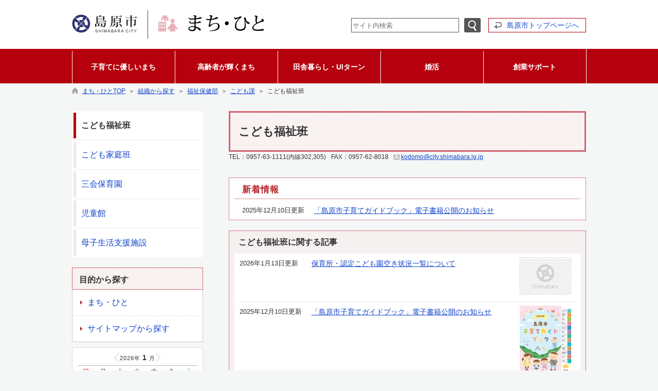

--- FILE ---
content_type: text/html; charset=utf-8
request_url: https://www.city.shimabara.lg.jp/machi/hpkiji/pub/List.aspx?c_id=3&class_set_id=2&class_id=53
body_size: 77843
content:

<!DOCTYPE html>
<html lang="ja">
<head id="ctl00_Head1"><meta charset="UTF-8" /><meta name="format-detection" content="telephone=no" /><meta http-equiv="X-UA-Compatible" content="IE=edge" /><title>
	こども福祉班 / まち・ひとTOP / 島原市
</title><script type='text/javascript'>var glapiky='AIzaSyCsH4LvGj6rtrToETDZ5Kd20gQie64lA_A';</script>
<script type="text/javascript" language="JavaScript">
<!--
    function enterCancel(event)
    {
        if (event.keyCode == 13)
        {
            var elem;
            if(event.srcElement)
            {
                elem = event.srcElement;
            }
            else
            {
                elem = event.target;
            }
            if(elem.type!='submit' && elem.type!='textarea' && elem.tagName!='A' && elem.tagName!='a') /* 2011/04/04 a tag OK */
            {
                if (event.preventDefault) 
                {
                    event.preventDefault();
                } 
                else 
                {
                    event.returnValue = false;
                }
            }
        }
    }
    function change_size(size) {
        var theForm = document.forms[0];
        theForm.fontSize.value = size;
        theForm.submit();
    }
    
    /* Same Func is available in AjaxCalForIE6*/
    function ajaxCalOnClientShown(){
        /*IE6 does not have "maxHeight"*/
        if (typeof document.documentElement.style.maxHeight == "undefined") {
            try{
                $$("select").each(function(_itm){
                    _itm.style.visibility="hidden";
                });
            }catch(err){
            }
        }
    }    
    /* Same Func is available in AjaxCalForIE6*/
    function ajaxCalOnClientHidden(){
        /*IE6 does not have "maxHeight"*/
        if (typeof document.documentElement.style.maxHeight == "undefined") {
            try{
                $$("select").each(function(_itm){
                    _itm.style.visibility="visible";
                });
            }catch(err){
            }
        }
    }
    
    var pankuzu_flg = false;
    function pankuzu_openclose(pankuzu_cnt)
    {
        var pankuzu_close = document.getElementById("pankuzu-close");
        var pankuzu_more = document.getElementById("openclose_msg");
        if(!pankuzu_flg)
        {
            pankuzu_close.style.display="block";
            pankuzu_more.innerHTML = "閉じる";
            pankuzu_flg = true;       
        }
        else
        {
            pankuzu_close.style.display="none";
            pankuzu_more.innerHTML = "もっと見る（全"+pankuzu_cnt+"件）";
            pankuzu_flg = false;
        }
    }
    function footerPankuzu_openclose(pankuzu_cnt)
    {
        var pankuzu_close = document.getElementById("footerPankuzu-close");
        var pankuzu_more = document.getElementById("footerOpenclose_msg");
        if(!pankuzu_flg)
        {
            pankuzu_close.style.display="block";
            pankuzu_more.innerHTML = "閉じる";
            pankuzu_flg = true;       
        }
        else
        {
            pankuzu_close.style.display="none";
            pankuzu_more.innerHTML = "もっと見る（全"+pankuzu_cnt+"件）";
            pankuzu_flg = false;
        }
    }
    
    function clickButton(id, event){
        if (event.keyCode == 13)
        {
            document.getElementById(id).click();

            if (event.preventDefault) 
            {
                event.preventDefault();
            } 
            else 
            {
                event.returnValue = false;
            }
        }
    }
    
    function checkValue(obj){
        var keyword = document.getElementById(obj).value;
        keyword = keyword.replace(/^[\s　]+|[\s　]$/g, "");
        if (keyword.length==0){
            alert('検索キーワードを入力してください。');
            return false;
        }
    }
//-->
</script>
<link href="https://www.city.shimabara.lg.jp/machi/common/css/Default.css" rel="stylesheet" type="text/css" /><link href="https://www.city.shimabara.lg.jp/machi/common/css/stylesheet.css" rel="stylesheet" type="text/css" /><link href="https://www.city.shimabara.lg.jp/machi/hpkiji/designcss/design01.css" rel="stylesheet" type="text/css" /><link href="https://www.city.shimabara.lg.jp/machi/common/css/fontSizeN.css" rel="stylesheet" type="text/css" /><link rel="stylesheet" type="text/css" href="https://www.city.shimabara.lg.jp/machi/common/css/uiW_machi.css" /><link href="https://www.city.shimabara.lg.jp/machi/favicon.ico" rel="icon" type="image/vnd.microsoft.icon" /><link href="https://www.city.shimabara.lg.jp/machi/favicon.ico" rel="shortcut icon" type="image/vnd.microsoft.icon" /><link href="https://www.city.shimabara.lg.jp/machi/common/css/machi_body.css" rel="stylesheet" type="text/css" /><script id="ctl00_jquery_min_js" type="text/javascript" src="https://www.city.shimabara.lg.jp/machi/common/js/jquery.min.js"></script><meta property="og:type" content="article" /><meta id="ctl00_MetaOGPTitle" property="og:title" content="こども福祉班" /><meta property="og:image" content="https://www.city.shimabara.lg.jp/machi/common/images/ogp/og_image_02.gif" /><meta property="og:url" content="https://www.city.shimabara.lg.jp/hpkiji/pub/list.aspx?c_id=3" /><meta property="og:description" content="こども福祉班 / まち・ひとTOP / 島原市" /><meta property="og:site_name" content="島原市" /><meta property="og:locality" content="Shimabara-shi" /><meta property="og:region" content="Nagasaki" /><meta property="og:country-name" content="Japan" /></head>
<body class="haikei_16">
<form name="aspnetForm" method="post" action="./List.aspx?c_id=3&amp;class_set_id=2&amp;class_id=53" id="aspnetForm" enctype="multipart/form-data" onkeydown="enterCancel(event||window.event);">
<div>
<input type="hidden" name="__VIEWSTATE" id="__VIEWSTATE" value="/[base64]/Y19pZD0xNiZzZXRfcGljPTEmdXBkZmxfdG9waGQ9MSZnemtibj0wHg1BbHRlcm5hdGVUZXh0BQ/[base64]/[base64]/Y19pZD0zJmNsYXNzX3NldF9pZD0xMCZjbGFzc19pZD00NjEAABjpq5jpvaLogIXjgYzovJ3jgY/jgb7jgaFkAgMPZBYCZg8VBgADNDYyX2h0dHBzOi8vd3d3LmNpdHkuc2hpbWFiYXJhLmxnLmpwL21hY2hpL2hwa2lqaS9wdWIvTGlzdC5hc3B4P2NfaWQ9MyZjbGFzc19zZXRfaWQ9MTAmY2xhc3NfaWQ9NDYyAAAd55Sw6IiO5pqu44KJ44GX44O7VUnjgr/[base64]/5biC5YaF5L+d6IKy5omA77yI5bm856ia5ZyS44O75L+d6IKy5omA44O76KqN5a6a44GT44Gp44KC5ZyS77yJAGQCAQ8WAh8IZmQCAg9kFgRmDxUGAABfaHR0cHM6Ly93d3cuY2l0eS5zaGltYWJhcmEubGcuanAvbWFjaGkvaHBraWppL3B1Yi9MaXN0LmFzcHg/Y19pZD0zJmNsYXNzX3NldF9pZD0xMCZjbGFzc19pZD01NDQACeS/neiCsuaWmQBkAgEPFgIfCGZkAgMPZBYEZg8VBgAAX2h0dHBzOi8vd3d3LmNpdHkuc2hpbWFiYXJhLmxnLmpwL21hY2hpL2hwa2lqaS9wdWIvTGlzdC5hc3B4P2NfaWQ9MyZjbGFzc19zZXRfaWQ9MTAmY2xhc3NfaWQ9NTQ1AA/lrZDogrLjgabmlK/[base64]/[base64]/44O8AGQCAQ8WAh8IZmQCAg9kFgRmDxUGAABfaHR0cHM6Ly93d3cuY2l0eS5zaGltYWJhcmEubGcuanAvbWFjaGkvaHBraWppL3B1Yi9MaXN0LmFzcHg/[base64]/[base64]/Y19pZD0zJmNsYXNzX3NldF9pZD0xMCZjbGFzc19pZD01NTIAEuS7i+itt+mWouS/guaDheWgsQBkAgEPFgIfCGZkAgYPZBYEZg8VBgAAX2h0dHBzOi8vd3d3LmNpdHkuc2hpbWFiYXJhLmxnLmpwL21hY2hpL2hwa2lqaS9wdWIvTGlzdC5hc3B4P2NfaWQ9MyZjbGFzc19zZXRfaWQ9MTAmY2xhc3NfaWQ9NTUzAC3npo/npYnjgrvjg7Pjgr/[base64]/[base64]/[base64]/[base64]/[base64]/lsLHmpa3ogIXmlK/[base64]/[base64]/[base64]/npYnkv53lgaXpg6g8L2E+Jm5ic3A7Jm5ic3A777yeJm5ic3A7Jm5ic3A7PGEgaHJlZj0iaHR0cHM6Ly93d3cuY2l0eS5zaGltYWJhcmEubGcuanAvbWFjaGkvaHBraWppL3B1Yi9saXN0LmFzcHg/Y19pZD0zJmFtcDtjbGFzc19zZXRfaWQ9MiZhbXA7Y2xhc3NfaWQ9NTIiIGNsYXNzPSdzaXplQScgPuOBk+OBqeOCguiqsjwvYT4mbmJzcDsmbmJzcDvvvJ4mbmJzcDsmbmJzcDvjgZPjganjgoLnpo/[base64]/Y19pZD0zJmlkPTQ4ODkmc2V0X3BpYz0xJnNldF9maWxlX2ZpZWxkPTAmdXBkZmxXaWQ9MTAwJnVwZGZsSGVpPTIwMCIgYm9yZGVyPSIwIiBhbHQ9IuS/[base64]/neiCsuaJgOODu+iqjeWumuOBk+OBqeOCguWckuS4gOimp+ihqOOBqOS/[base64]/[base64]/[base64]/[base64]/44Gu44GU5qGI5YaFIiB0aXRsZT0i5L+d6IKy5omA562J5YWl5omA55Sz44GX6L6844G/44Gu44GU5qGI5YaFIiAvPjwvcD4NCjxhIGhyZWY9Imh0dHBzOi8vd3d3LmNpdHkuc2hpbWFiYXJhLmxnLmpwL21hY2hpL3BhZ2UyODE1Lmh0bWwiPuS/[base64]/jga7lrZDogrLjgabjgpLlv5zmj7TjgZfjgb7jgZnvvIHvvZ7ls7bljp/luILjg5XjgqHjg5/jg6rjg7zjgrXjg53jg7zjg4jjgrvjg7Pjgr/jg7zkuovmpa3jgpLliKnnlKjjgZfjgabjgb/[base64]/[base64]/[base64]/[base64]/mj7ToqKrllY/[base64]/npYnnj61kAgMPFgIfCAIBFgICAQ9kFgJmDxUBnwI8YSBocmVmPSJodHRwczovL3d3dy5jaXR5LnNoaW1hYmFyYS5sZy5qcC9tYWNoaS9mYXEyL3B1Yi9kZWZhdWx0LmFzcHg/[base64]/[base64]/Y19pZD0zJmNsYXNzX3NldF9pZD0yJmNsYXNzX2lkPTU5Ij7mr43lrZDnlJ/mtLvmlK/[base64]/[base64]" />
</div>

<div>

	<input type="hidden" name="__VIEWSTATEGENERATOR" id="__VIEWSTATEGENERATOR" value="127D0B08" />
	<input type="hidden" name="__EVENTVALIDATION" id="__EVENTVALIDATION" value="/wEdAAUIvkC6Rwv/xbIWsZ4c2kZ4g56KqOytoLCl6LRjcZaJZo5RwWZR47SYA5rPyWsjTz0GkCA5m0ohfOUU+WiJl+cMpMQC5bGRchMg2Ebz6nIxRI21sbelh+TZDKvuEbPafVk0sSd/" />
</div>






<div id="headerAreaDef_16">
<input type="submit" name="ctl00$Dmy" value="" onclick="return false;" id="ctl00_Dmy" style="height:0px;width:0px;position:absolute;top:-100px;" />
<span id="top"></span>
<map id="header_img" name="header_img"><area shape="rect" alt="まち・ひと" coords="148,0,374,55" href="https://www.city.shimabara.lg.jp/machi/default.aspx" /><area shape="rect" alt="島原市" coords="0,0,147,55" href="https://www.city.shimabara.lg.jp/default.aspx" target="_blank" /></map><div id="header_16"><img id="ctl00_ImgHeader" usemap="#header_img" src="https://www.city.shimabara.lg.jp/machi/common/UploadFileOutput.ashx?c_id=16&amp;set_pic=1&amp;updfl_tophd=1&amp;gzkbn=0" alt="まち・ひと" style="border-width:0px;" />
<div id="mainHeaderTop">
    <div id="Navigation"><ul><li><a href="#maincont">本文へジャンプ</a></li></ul></div>
    <div id="mainSearch">
        
        <div id="serchArea"><img src="https://www.city.shimabara.lg.jp/machi/common/images/ttl_kensaku.gif" alt="サイト内検索" title="サイト内検索" /></div>
            <input name="ctl00$TxtSearch" type="text" id="ctl00_TxtSearch" class="searchBox" onkeydown="clickButton(&#39;ctl00_BtnSearch&#39;, event||window.event);" title="サイト内検索　検索する語句を入力してください。" placeholder="サイト内検索" /><input type="image" name="ctl00$BtnSearch" id="ctl00_BtnSearch" class="btnSearch" src="https://www.city.shimabara.lg.jp/machi/common/images/btn_search.png" alt="検索" onclick="return checkValue(&#39;ctl00_TxtSearch&#39;);" style="border-width:0px;" />
            <div class="clear"></div>
        
    </div>
    <div id="homeLink">
        <a href="https://www.city.shimabara.lg.jp/Default.aspx" target="_blank">島原市トップページへ</a>
    </div>
    <div class="clear"></div>
</div>
</div>

<!--//文字サイズ切替え -->


<!-- グローバルナビゲーション -->


<script type="text/javascript">
    jQuery.noConflict();
    jQuery(function () {

        var setPopNaviArea,setHideNaviArea;

        jQuery("li.navi_tab,div.g_navi").on({
            'mouseenter': function () {

                var id = jQuery(this).attr("id");

                if (jQuery(this).hasClass("navi_tab")) {
                    id = id.replace("navi_tab_", "");
                } else if (jQuery(this).hasClass("g_navi")) {
                    id = id.replace("g_navi_", "");
                }

                clearTimeout(setHideNaviArea);

                setPopNaviArea = setTimeout(function () {
                    jQuery("li.navi_tab").each(function () {
                        (jQuery(this).attr("id") == "navi_tab_" + id) ? jQuery(this).addClass("selected") : jQuery(this).removeClass("selected");
                    });
                    jQuery("div.g_navi").each(function () {
                        (jQuery(this).attr("id") == "g_navi_" + id) ? jQuery(this).show() : jQuery(this).hide();
                    });
                }, 400);
            },
            'mouseleave': function () {

                clearTimeout(setPopNaviArea);

                setHideNaviArea = setTimeout(function () {
                    jQuery("li.navi_tab").removeClass("selected");
                    jQuery("div.g_navi").hide();
                }, 50);
            }
        });
    });
</script>

<style type="text/css">
div#naviArea ul#navi_list li.navi_tab
{
    width:200px;
}
</style>

    <div id="naviContainer">
        <div id="naviArea">
    <ul id="navi_list"><li class="navi_tab " id="navi_tab_460">
                <div>
                    <a href="https://www.city.shimabara.lg.jp/machi/hpkiji/pub/List.aspx?c_id=3&class_set_id=10&class_id=460" >
                        
                        <p>子育てに優しいまち</p>
                    </a>
                </div>
             </li
        ><li class="navi_tab " id="navi_tab_461">
                <div>
                    <a href="https://www.city.shimabara.lg.jp/machi/hpkiji/pub/List.aspx?c_id=3&class_set_id=10&class_id=461" >
                        
                        <p>高齢者が輝くまち</p>
                    </a>
                </div>
             </li
        ><li class="navi_tab " id="navi_tab_462">
                <div>
                    <a href="https://www.city.shimabara.lg.jp/machi/hpkiji/pub/List.aspx?c_id=3&class_set_id=10&class_id=462" >
                        
                        <p>田舎暮らし・UIターン</p>
                    </a>
                </div>
             </li
        ><li class="navi_tab " id="navi_tab_463">
                <div>
                    <a href="https://www.city.shimabara.lg.jp/machi/hpkiji/pub/List.aspx?c_id=3&class_set_id=10&class_id=463" >
                        
                        <p>婚活</p>
                    </a>
                </div>
             </li
        ><li class="navi_tab " id="navi_tab_464">
                <div>
                    <a href="https://www.city.shimabara.lg.jp/machi/hpkiji/pub/List.aspx?c_id=3&class_set_id=10&class_id=464" >
                        
                        <p>創業サポート</p>
                    </a>
                </div>
             </li
        ></ul>
        </div>
    
        <div id="popNaviArea">
        
            <div class="g_navi " id="g_navi_460" style="display:none;">
            <div class="navi_child ">
                        <p class="navi_child_name ">
                            
                            <a href="https://www.city.shimabara.lg.jp/machi/hpkiji/pub/List.aspx?c_id=3&class_set_id=10&class_id=543" >市内保育所（幼稚園・保育所・認定こども園）</a>
                        </p>
                        <ul></ul>
                    </div
                ><div class="navi_child ">
                        <p class="navi_child_name ">
                            
                            <a href="https://www.city.shimabara.lg.jp/machi/hpkiji/pub/List.aspx?c_id=3&class_set_id=10&class_id=544" >保育料</a>
                        </p>
                        <ul></ul>
                    </div
                ><div class="navi_child ">
                        <p class="navi_child_name ">
                            
                            <a href="https://www.city.shimabara.lg.jp/machi/hpkiji/pub/List.aspx?c_id=3&class_set_id=10&class_id=545" >子育て支援</a>
                        </p>
                        <ul></ul>
                    </div
                ><div class="navi_child ">
                        <p class="navi_child_name ">
                            
                            <a href="https://www.city.shimabara.lg.jp/machi/hpkiji/pub/List.aspx?c_id=3&class_set_id=10&class_id=546" >育児相談窓口</a>
                        </p>
                        <ul></ul>
                    </div
                ><div class="navi_child ">
                        <p class="navi_child_name ">
                            
                            <a href="https://www.city.shimabara.lg.jp/machi/hpkiji/pub/List.aspx?c_id=3&class_set_id=10&class_id=547" >妊娠・出産支援</a>
                        </p>
                        <ul></ul>
                    </div
                ><div class="navi_child ">
                        <p class="navi_child_name ">
                            
                            <a href="https://www.city.shimabara.lg.jp/machi/hpkiji/pub/List.aspx?c_id=3&class_set_id=10&class_id=582" >注目情報</a>
                        </p>
                        <ul></ul>
                    </div
                >
            </div>
        
            <div class="g_navi " id="g_navi_461" style="display:none;">
            <div class="navi_child ">
                        <p class="navi_child_name ">
                            
                            <a href="https://www.city.shimabara.lg.jp/machi/hpkiji/pub/List.aspx?c_id=3&class_set_id=10&class_id=548" >シルバー人材センター</a>
                        </p>
                        <ul></ul>
                    </div
                ><div class="navi_child ">
                        <p class="navi_child_name ">
                            
                            <a href="https://www.city.shimabara.lg.jp/machi/hpkiji/pub/List.aspx?c_id=3&class_set_id=10&class_id=549" >趣味・サークル</a>
                        </p>
                        <ul></ul>
                    </div
                ><div class="navi_child ">
                        <p class="navi_child_name ">
                            
                            <a href="https://www.city.shimabara.lg.jp/machi/hpkiji/pub/List.aspx?c_id=3&class_set_id=10&class_id=550" >各種支援サービス</a>
                        </p>
                        <ul></ul>
                    </div
                ><div class="navi_child ">
                        <p class="navi_child_name ">
                            
                            <a href="https://www.city.shimabara.lg.jp/machi/hpkiji/pub/List.aspx?c_id=3&class_set_id=10&class_id=551" >高齢者への助成</a>
                        </p>
                        <ul></ul>
                    </div
                ><div class="navi_child ">
                        <p class="navi_child_name ">
                            
                            <a href="https://www.city.shimabara.lg.jp/machi/hpkiji/pub/List.aspx?c_id=3&class_set_id=10&class_id=552" >介護関係情報</a>
                        </p>
                        <ul></ul>
                    </div
                ><div class="navi_child ">
                        <p class="navi_child_name ">
                            
                            <a href="https://www.city.shimabara.lg.jp/machi/hpkiji/pub/List.aspx?c_id=3&class_set_id=10&class_id=553" >福祉センター・老人ホームの利用</a>
                        </p>
                        <ul></ul>
                    </div
                ><div class="navi_child ">
                        <p class="navi_child_name ">
                            
                            <a href="https://www.city.shimabara.lg.jp/machi/hpkiji/pub/List.aspx?c_id=3&class_set_id=10&class_id=583" >注目情報</a>
                        </p>
                        <ul></ul>
                    </div
                >
            </div>
        
            <div class="g_navi " id="g_navi_462" style="display:none;">
            <div class="navi_child ">
                        <p class="navi_child_name ">
                            
                            <a href="https://www.city.shimabara.lg.jp/machi/hpkiji/pub/List.aspx?c_id=3&class_set_id=10&class_id=554" >しまばら暮らし紹介</a>
                        </p>
                        <ul></ul>
                    </div
                ><div class="navi_child ">
                        <p class="navi_child_name ">
                            
                            <a href="https://www.city.shimabara.lg.jp/machi/hpkiji/pub/List.aspx?c_id=3&class_set_id=10&class_id=555" >体験イベント情報</a>
                        </p>
                        <ul></ul>
                    </div
                ><div class="navi_child ">
                        <p class="navi_child_name ">
                            
                            <a href="https://www.city.shimabara.lg.jp/machi/hpkiji/pub/List.aspx?c_id=3&class_set_id=10&class_id=556" >住宅情報</a>
                        </p>
                        <ul></ul>
                    </div
                ><div class="navi_child ">
                        <p class="navi_child_name ">
                            
                            <a href="https://www.city.shimabara.lg.jp/machi/hpkiji/pub/List.aspx?c_id=3&class_set_id=10&class_id=557" >仕事情報</a>
                        </p>
                        <ul></ul>
                    </div
                ><div class="navi_child ">
                        <p class="navi_child_name ">
                            
                            <a href="https://www.city.shimabara.lg.jp/machi/hpkiji/pub/List.aspx?c_id=3&class_set_id=10&class_id=558" >UIターン支援</a>
                        </p>
                        <ul></ul>
                    </div
                ><div class="navi_child ">
                        <p class="navi_child_name ">
                            
                            <a href="https://www.city.shimabara.lg.jp/machi/hpkiji/pub/List.aspx?c_id=3&class_set_id=10&class_id=584" >注目情報</a>
                        </p>
                        <ul></ul>
                    </div
                >
            </div>
        
            <div class="g_navi " id="g_navi_463" style="display:none;">
            <div class="navi_child ">
                        <p class="navi_child_name ">
                            
                            <a href="https://www.city.shimabara.lg.jp/machi/hpkiji/pub/List.aspx?c_id=3&class_set_id=10&class_id=559" >相談窓口</a>
                        </p>
                        <ul></ul>
                    </div
                ><div class="navi_child ">
                        <p class="navi_child_name ">
                            
                            <a href="https://www.city.shimabara.lg.jp/machi/hpkiji/pub/List.aspx?c_id=3&class_set_id=10&class_id=560" >ハッピーカフェ</a>
                        </p>
                        <ul></ul>
                    </div
                ><div class="navi_child ">
                        <p class="navi_child_name ">
                            
                            <a href="https://www.city.shimabara.lg.jp/machi/hpkiji/pub/List.aspx?c_id=3&class_set_id=10&class_id=561" >しまばらお世話隊</a>
                        </p>
                        <ul></ul>
                    </div
                ><div class="navi_child ">
                        <p class="navi_child_name ">
                            
                            <a href="https://www.city.shimabara.lg.jp/machi/hpkiji/pub/List.aspx?c_id=3&class_set_id=10&class_id=562" >セミナー・イベント情報</a>
                        </p>
                        <ul></ul>
                    </div
                ><div class="navi_child ">
                        <p class="navi_child_name ">
                            
                            <a href="https://www.city.shimabara.lg.jp/machi/hpkiji/pub/List.aspx?c_id=3&class_set_id=10&class_id=585" >注目情報</a>
                        </p>
                        <ul></ul>
                    </div
                >
            </div>
        
            <div class="g_navi " id="g_navi_464" style="display:none;">
            <div class="navi_child ">
                        <p class="navi_child_name ">
                            
                            <a href="https://www.city.shimabara.lg.jp/machi/hpkiji/pub/List.aspx?c_id=3&class_set_id=10&class_id=563" >就業者支援</a>
                        </p>
                        <ul></ul>
                    </div
                ><div class="navi_child ">
                        <p class="navi_child_name ">
                            
                            <a href="https://www.city.shimabara.lg.jp/machi/hpkiji/pub/List.aspx?c_id=3&class_set_id=10&class_id=564" >創業者支援</a>
                        </p>
                        <ul></ul>
                    </div
                ><div class="navi_child ">
                        <p class="navi_child_name ">
                            
                            <a href="https://www.city.shimabara.lg.jp/machi/hpkiji/pub/List.aspx?c_id=3&class_set_id=10&class_id=565" >事業所支援</a>
                        </p>
                        <ul></ul>
                    </div
                ><div class="navi_child ">
                        <p class="navi_child_name ">
                            
                            <a href="https://www.city.shimabara.lg.jp/machi/hpkiji/pub/List.aspx?c_id=3&class_set_id=10&class_id=586" >注目情報</a>
                        </p>
                        <ul></ul>
                    </div
                >
            </div>
        
        </div>
        
    </div>

<input type="hidden" name="ctl00$GlobalNavigation$HidErrMsg" id="ctl00_GlobalNavigation_HidErrMsg" />


<!-- グローバルナビゲーション(スマホ用) -->


</div>

<div id="pankuzu_16"><div class="pankuzu-inner_16"><a href="https://www.city.shimabara.lg.jp/machi/" class='sizeA' >まち・ひとTOP</a>&nbsp;&nbsp;＞&nbsp;&nbsp;<a href="https://www.city.shimabara.lg.jp/machi/hpkiji/pub/default.aspx?c_id=3&amp;class_set_id=2" class='sizeA' >組織から探す</a>&nbsp;&nbsp;＞&nbsp;&nbsp;<a href="https://www.city.shimabara.lg.jp/machi/hpkiji/pub/list.aspx?c_id=3&amp;class_set_id=2&amp;class_id=45" class='sizeA' >福祉保健部</a>&nbsp;&nbsp;＞&nbsp;&nbsp;<a href="https://www.city.shimabara.lg.jp/machi/hpkiji/pub/list.aspx?c_id=3&amp;class_set_id=2&amp;class_id=52" class='sizeA' >こども課</a>&nbsp;&nbsp;＞&nbsp;&nbsp;こども福祉班</div></div>

<div id="container_16">







<span id="maincont"></span>
<div id="cont_body">

    <div class="preview_label"></div>
    

<script src="https://www.city.shimabara.lg.jp/machi/common/js/jquery.autopager-1.0.0.js" type="text/javascript"></script>



<div style="text-align:center;"></div>

<div class="RightArea">

<h1 class="classTitle">
    こども福祉班

    
</h1>

<div class="class_toi"><span class="tel">TEL：0957-63-1111(内線302,305)</span><span class="fax">FAX：0957-62-8018</span><span class="mail"><img src="https://www.city.shimabara.lg.jp/machi/common/images/icon_mail.gif" alt="メール" title="メール" align="absmiddle" />&nbsp;<a href="mailto:kodomo@city.shimabara.lg.jp">kodomo@city.shimabara.lg.jp</a><br /></span><div class="clear"></div></div>





<div class="clear"></div>





<div class="newArea">

    <div id="newAreaWaku">
        <div class="newInfo">新着情報</div>
        <div class="kensu" style="display:none;">全1件</div>
        <ul class="newlist">
            <li class="loadbox2">
    <p class="upddate">2025年12月10日更新</p>
    <span class="title"><a href="https://www.city.shimabara.lg.jp/machi/page19390.html">「島原市子育てガイドブック」電子書籍公開のお知らせ</a></span>
    <div class="clear"></div>
</li>

        </ul>
        <div class="more" id="nextload2" style=" display:none;">
            <a href=""  rel="next2">
                <img src="https://www.city.shimabara.lg.jp/machi/hpkiji/images/btn_more.jpg" title="もっと見る" alt="もっと見る" /></a>
        </div>
        <div id="loadmoreajaxloader2" style="display: none;">
            <center>
                <img src="https://www.city.shimabara.lg.jp/machi/common/images/loading.gif" alt="ロード中" />
            </center>
        </div>
    </div>


</div>
 





    <div class="kijiArea kanrenKijiArea">
        <div class="kijiInfo">こども福祉班に関する記事</div>
                
        <div class="kensu" style="display:none;">全20件</div>
        <div class="kijilist">
            <div class="loadbox">
    <div class="mainblock">
        <span class="upddate">2026年1月13日更新</span><div class="title">
        <p class="img"><img src="https://www.city.shimabara.lg.jp/machi/common/UploadFileOutput.ashx?c_id=3&id=4889&set_pic=1&set_file_field=0&updflWid=100&updflHei=200" border="0" alt="保育所・認定こども園空き状況（5月1日現在）" title="保育所・認定こども園空き状況（5月1日現在）" /></p>
<a href="https://www.city.shimabara.lg.jp/machi/page4889.html">保育所・認定こども園空き状況一覧について</a>
        <div class="gaiyou"></div>
        </div><div class="clear"></div>
    </div>
    <div class="clear"></div>
</div>
<div class="loadbox">
    <div class="mainblock">
        <span class="upddate">2025年12月10日更新</span><div class="title">
        <p class="img"><img src="https://www.city.shimabara.lg.jp/machi/common/UploadFileOutput.ashx?c_id=3&id=19390&set_pic=1&set_file_field=0&updflWid=100&updflHei=200" border="0" alt="島原市子育てガイドブック" title="島原市子育てガイドブック" /></p>
<a href="https://www.city.shimabara.lg.jp/machi/page19390.html">「島原市子育てガイドブック」電子書籍公開のお知らせ</a>
        <div class="gaiyou"></div>
        </div><div class="clear"></div>
    </div>
    <div class="clear"></div>
</div>
<div class="loadbox">
    <div class="mainblock">
        <span class="upddate">2025年8月7日更新</span><div class="title">
<a href="https://www.city.shimabara.lg.jp/machi/page1273.html">島原市内の保育所・認定こども園一覧表と保育サービスの利用について</a>
        <div class="gaiyou"></div>
        </div><div class="clear"></div>
    </div>
    <div class="clear"></div>
</div>
<div class="loadbox">
    <div class="mainblock">
        <span class="upddate">2025年7月4日更新</span><div class="title">
<a href="https://www.city.shimabara.lg.jp/machi/page5662.html">休日保育の利用について</a>
        <div class="gaiyou"></div>
        </div><div class="clear"></div>
    </div>
    <div class="clear"></div>
</div>
<div class="loadbox">
    <div class="mainblock">
        <span class="upddate">2025年4月23日更新</span><div class="title">
        <p class="img"><img src="https://www.city.shimabara.lg.jp/machi/common/UploadFileOutput.ashx?c_id=3&id=17473&set_pic=1&set_file_field=0&updflWid=100&updflHei=200" border="0" alt="病児保育オリーブ" title="病児保育オリーブ" /></p>
<a href="https://www.city.shimabara.lg.jp/machi/page17473.html">子どもが病気になったとき仕事が休めない！そんなときは、病児保育が利用できます！</a>
        <div class="gaiyou"></div>
        </div><div class="clear"></div>
    </div>
    <div class="clear"></div>
</div>
<div class="loadbox">
    <div class="mainblock">
        <span class="upddate">2025年4月1日更新</span><div class="title">
        <p class="img"><img src="https://www.city.shimabara.lg.jp/machi/common/UploadFileOutput.ashx?c_id=3&id=20291&set_pic=1&set_file_field=0&updflWid=100&updflHei=200" border="0" alt="島原市こども計画　" title="島原市こども計画　" /></p>
<a href="https://www.city.shimabara.lg.jp/machi/page20291.html">島原市こども計画　令和7～11年度</a>
        <div class="gaiyou"></div>
        </div><div class="clear"></div>
    </div>
    <div class="clear"></div>
</div>
<div class="loadbox">
    <div class="mainblock">
        <span class="upddate">2025年2月6日更新</span><div class="title">
        <p class="img"><img src="https://www.city.shimabara.lg.jp/machi/common/UploadFileOutput.ashx?c_id=3&id=2815&set_pic=1&set_file_field=0&updflWid=100&updflHei=200" border="0" alt="保育所等入所申し込みのご案内" title="保育所等入所申し込みのご案内" /></p>
<a href="https://www.city.shimabara.lg.jp/machi/page2815.html">保育所等入所申し込みのご案内</a>
        <div class="gaiyou"></div>
        </div><div class="clear"></div>
    </div>
    <div class="clear"></div>
</div>
<div class="loadbox">
    <div class="mainblock">
        <span class="upddate">2024年7月2日更新</span><div class="title">
<a href="https://www.city.shimabara.lg.jp/machi/page4986.html">～あなたの子育てを応援します！～島原市ファミリーサポートセンター事業を利用してみませんか！</a>
        <div class="gaiyou"></div>
        </div><div class="clear"></div>
    </div>
    <div class="clear"></div>
</div>
<div class="loadbox">
    <div class="mainblock">
        <span class="upddate">2024年6月18日更新</span><div class="title">
<a href="https://www.city.shimabara.lg.jp/machi/page4780.html">特定教育・保育施設の指導監査（確認監査）について</a>
        <div class="gaiyou"></div>
        </div><div class="clear"></div>
    </div>
    <div class="clear"></div>
</div>
<div class="loadbox">
    <div class="mainblock">
        <span class="upddate">2024年4月1日更新</span><div class="title">
<a href="https://www.city.shimabara.lg.jp/machi/page3366.html">令和7年度の保育料について</a>
        <div class="gaiyou"></div>
        </div><div class="clear"></div>
    </div>
    <div class="clear"></div>
</div>
<div class="loadbox">
    <div class="mainblock">
        <span class="upddate">2024年4月1日更新</span><div class="title">
<a href="https://www.city.shimabara.lg.jp/machi/page6213.html">島原市では独自に副食費を助成しています！</a>
        <div class="gaiyou"></div>
        </div><div class="clear"></div>
    </div>
    <div class="clear"></div>
</div>
<div class="loadbox">
    <div class="mainblock">
        <span class="upddate">2023年7月31日更新</span><div class="title">
        <p class="img"><img src="https://www.city.shimabara.lg.jp/machi/common/UploadFileOutput.ashx?c_id=3&id=19142&set_pic=1&set_file_field=0&updflWid=100&updflHei=200" border="0" alt="島原市子育てガイドブック" title="島原市子育てガイドブック" /></p>
<a href="https://www.city.shimabara.lg.jp/machi/page19142.html">「島原市子育てガイドブック」を官民協働で発行します</a>
        <div class="gaiyou"></div>
        </div><div class="clear"></div>
    </div>
    <div class="clear"></div>
</div>
<div class="loadbox">
    <div class="mainblock">
        <span class="upddate">2023年5月23日更新</span><div class="title">
<a href="https://www.city.shimabara.lg.jp/machi/page18969.html">保育所等の広域入所について（自治体の所管を越えた申請・入所）</a>
        <div class="gaiyou"></div>
        </div><div class="clear"></div>
    </div>
    <div class="clear"></div>
</div>
<div class="loadbox">
    <div class="mainblock">
        <span class="upddate">2023年4月1日更新</span><div class="title">
<a href="https://www.city.shimabara.lg.jp/machi/page2817.html">保育所等入所の利用マニュアル</a>
        <div class="gaiyou"></div>
        </div><div class="clear"></div>
    </div>
    <div class="clear"></div>
</div>
<div class="loadbox">
    <div class="mainblock">
        <span class="upddate">2020年10月1日更新</span><div class="title">
<a href="https://www.city.shimabara.lg.jp/machi/page6184.html">認可外保育施設や一時預かりなどの無償化について</a>
        <div class="gaiyou"></div>
        </div><div class="clear"></div>
    </div>
    <div class="clear"></div>
</div>
<div class="loadbox">
    <div class="mainblock">
        <span class="upddate">2018年11月15日更新</span><div class="title">
        <p class="img"><img src="https://www.city.shimabara.lg.jp/machi/common/UploadFileOutput.ashx?c_id=3&id=4987&set_pic=1&set_file_field=0&updflWid=100&updflHei=200" border="0" alt="ファミサポ島原" title="ファミサポ島原" /></p>
<a href="https://www.city.shimabara.lg.jp/machi/page4987.html">島原市ファミリーサポートセンター事業の会員に登録しませんか！</a>
        <div class="gaiyou"></div>
        </div><div class="clear"></div>
    </div>
    <div class="clear"></div>
</div>
<div class="loadbox">
    <div class="mainblock">
        <span class="upddate">2015年4月17日更新</span><div class="title">
<a href="https://www.city.shimabara.lg.jp/machi/page1286.html">母子、父子及び寡婦世帯の各種相談は母子・父子自立支援員まで</a>
        <div class="gaiyou"></div>
        </div><div class="clear"></div>
    </div>
    <div class="clear"></div>
</div>
<div class="loadbox">
    <div class="mainblock">
        <span class="upddate">2015年4月17日更新</span><div class="title">
<a href="https://www.city.shimabara.lg.jp/machi/page1287.html">母子父子寡婦家庭で生活にお困りの場合に貸付金制度があります</a>
        <div class="gaiyou"></div>
        </div><div class="clear"></div>
    </div>
    <div class="clear"></div>
</div>
<div class="loadbox">
    <div class="mainblock">
        <span class="upddate">2014年1月1日更新</span><div class="title">
<a href="https://www.city.shimabara.lg.jp/machi/page1285.html">お子様のことでご心配がある方は家庭児童相談室へ</a>
        <div class="gaiyou"></div>
        </div><div class="clear"></div>
    </div>
    <div class="clear"></div>
</div>
<div class="loadbox">
    <div class="mainblock">
        <span class="upddate">2010年4月1日更新</span><div class="title">
<a href="https://www.city.shimabara.lg.jp/machi/page1284.html">育児に関する相談は ･･････養育支援訪問事業</a>
        <div class="gaiyou"></div>
        </div><div class="clear"></div>
    </div>
    <div class="clear"></div>
</div>

        </div>
        <div class="clear"></div>
        <div class="more" id="nextload1" style=" display:none;">
            <a href=""  rel="next1">
                <img src="https://www.city.shimabara.lg.jp/machi/hpkiji/images/btn_more.jpg" title="もっと見る" alt="もっと見る" /></a>
        </div>
        <div id="loadmoreajaxloader1" style="display: none;">
            <center>
                <img src="https://www.city.shimabara.lg.jp/machi/common/images/loading.gif" alt="ロード中" />
            </center>
        </div>
        <div class="clear"></div>
    </div>




<div class="otherCatArea">
	<div class="kijiInfo">こども福祉班に関するその他のコンテンツ</div>
	
	<div class="otherCatWaku">
	<!--
	    --><div class="otherCat">
	        <h2 class="midashi"><a href="https://www.city.shimabara.lg.jp/machi/faq2/pub/default.aspx?c_id=8" target="_newpg">よくある質問</a>&nbsp;<img src="https://www.city.shimabara.lg.jp/machi/common/images/newwin.gif" alt="新しいウィンドウで" title="新しいウィンドウで" align="absmiddle" /></h2>
	    </div><!--
	-->
	    <div class="clear"></div>
	</div>
	
</div>






</div>

<div class="LeftArea">

    <h4 id="classMenuAreaTitle">メニュー</h4>
    <ul id="classMenuArea">

    <li class="selected">
        <span>こども福祉班</span>
        
    </li>

    <li class="">
        <a href="https://www.city.shimabara.lg.jp/machi/hpkiji/pub/List.aspx?c_id=3&class_set_id=2&class_id=55">こども家庭班</a>
        
    </li>

    <li class="">
        <a href="https://www.city.shimabara.lg.jp/machi/hpkiji/pub/List.aspx?c_id=3&class_set_id=2&class_id=57">三会保育園</a>
        
    </li>

    <li class="">
        <a href="https://www.city.shimabara.lg.jp/machi/hpkiji/pub/List.aspx?c_id=3&class_set_id=2&class_id=58">児童館</a>
        
    </li>

    <li class="">
        <a href="https://www.city.shimabara.lg.jp/machi/hpkiji/pub/List.aspx?c_id=3&class_set_id=2&class_id=59">母子生活支援施設</a>
        
    </li>

    </ul>



    <div class="mokuteki">
        <div class="subInfo"><p>目的から探す</p></div>
        
            <ul id="classSetMenuArea">
        
            <li><a href="https://www.city.shimabara.lg.jp/machi/hpkiji/pub/Default.aspx?c_id=3&class_set_id=10" target='_self'>まち・ひと</a></li>
        
            <li><a href="https://www.city.shimabara.lg.jp/sitemap/pub/default.aspx?c_id=19" target='_blank'>サイトマップから探す</a></li>
        
            </ul>
        
    </div>





    <div class="calArea">
        
<style type="text/css">
div#mcWrapper{
    width:199px;
    margin:0px auto;
	line-height:1.4;
	padding:6px 0;
}
div#mcMsg{
    border-bottom:dotted 1px #B7B6B6;
    text-align:center;
    width:95%;
    margin:0 auto;
    font-weight:bold;
}
div#mcMsg p{
    margin:5px auto;
    font-size: 0.8em;
    text-align:left;
    padding:2px;
    font-weight:normal;
}

div#cal_disp_title{
    margin:0px auto 5px auto;
    text-align:center;
    letter-spacing: 1px;
    font-family: '平成角ゴシック',Osaka,sans-serif;
    width:100%;
}
div#cal_disp_title .date
{
    margin:0px auto;
}
div#cal_disp_title .month
{
    font-size: 1.3em;
    letter-spacing: 5px;
    font-weight:bold;
}

table#cal_disp{
    width:100%;
    margin:0 auto;
}
th.week{
    border-top:1px solid #B7B6B6;
    padding:3px;
    text-align:center;
    font-size:0.9em;
}
table#cal_disp td{
    padding:0;
    text-align:center;
    font-size:0.9em;
    height:25px;
    padding:1px 0;
    font-family: '平成角ゴシック',Osaka,sans-serif;
}
/* 今日の日付 */
td.todayDisp{
}

#minical
{
    width:100%;
}

#loading_minical
{
    width:100%;
    margin:75px auto;
    display:none;
    text-align:center;
}

.prevMonth
{
    margin:0px;
    float:left;
}
.prevMonth img
{
    border:0;
}
.prevMonth
{
    width:11px;
    height:18px;
    background:url("https://www.city.shimabara.lg.jp/machi/common/images/minical/cal_back_link.gif") no-repeat center center;
}
.prevMonth a {
    display:block;
    width:11px;
    height:18px;
    font-size:1px;
    line-height:1px;
    outline:none;
}
.prevMonth a:hover {
    text-indent:-9999px;
}

.nextMonth
{
    margin:0px;
    float:right;
}
.nextMonth img
{
    border:0;
}
.nextMonth
{
    width:11px;
    height:18px;
    background:url("https://www.city.shimabara.lg.jp/machi/common/images/minical/cal_next_link.gif") no-repeat center center;
}
.nextMonth a {
    display:block;
    width:11px;
    height:18px;
    font-size:1px;
    line-height:1px;
    outline:none;
}
.nextMonth a:hover {
    text-indent:-9999px;
}

div.cal_legend{
    width:85%;
    margin:7px auto 0 auto;
    font-size:0.8em;
	line-height:1.6;
}

.honjitsu a
{
    text-decoration:none;
    color:#333333;
}

span.gekkan
{
    font-size:0.9em;
    padding:3px 7px 3px 15px;
    float:right;
}
</style>
<script type="text/javascript">
jQuery.noConflict();
jQuery(document).ready(function($){
    $(document).ready(function () {
        moveMiniCalMonth(0, 0);
    });
});

function moveMiniCalMonth(y, m)
{
    jQuery('#cal_disp_title').remove();
    jQuery('#cal_disp').remove();
    jQuery('#loading_minical').show();
    var prm = '?c_id=3';
    prm += '&class_id=53';
    if(y>0 && m>0)
    {
        prm += '&sely='+y+'&selm='+m;
    }

    jQuery.ajax({
        type: 'GET',
        cache : false,
        url: 'https://www.city.shimabara.lg.jp/machi/common/MiniCalendarHandler.ashx'+prm
    }).done(function(data){
        jQuery('#loading_minical').hide();
        jQuery('#minical').append(data);
    }).fail(function(data){
        jQuery('#loading_minical').hide();
    });
}
function moveMiniCalToday()
{
    var dt = new Date();
    var y = dt.getFullYear();
    var m  = dt.getMonth() + 1;
    moveMiniCalMonth(y, m);
}
</script>
<div id="mcWrapper">
    <div id="loading_minical"><img src="https://www.city.shimabara.lg.jp/machi/common/images/loading.gif" alt="しばらくお待ちください" /></div>
    <div id="minical">
        <div id="cal_disp_title" style="display:none"></div>
        <table id="cal_disp" style="display:none"><tr><td></td></tr></table>
    </div>
    <span class="gekkan"><a href="https://www.city.shimabara.lg.jp/machi/hpkiji/pub/calendar.aspx?c_id=3&class_id=53">月間表示</a></span>
    <div class="clear"></div>
</div>


    </div>




<script type="text/javascript">
jQuery.noConflict();
jQuery(document).ready(function($){
	$(document).ready(function(){
        dspBan();
    });
    function dspBan(){
         $('#banArea').css("display", "none");
        
        var prm = '?top_id=16'
                + '&class_id=53'
                + '&dspClassFlg=1'
                + '&dspShosaiFlg='
                + '&preview=OFF';
                            
        $.ajax({
            type: 'GET',
            cache : false,
            url: 'https://www.city.shimabara.lg.jp/machi/common/GetBanIchiran.ashx'+prm
        }).done(function(data){
            if(data != null && data.length > 0){
                $('#banItem').append(data);
                $('#banItem').append("<div class='clear'></div>");
                $('#banArea').css("display", "");
            }
        }).fail(function(data){
        });
    }
});
</script>


    <div id="banArea">
        <div class="linkInfo">
            <p>関連バナー</p>            
        </div>
        <div id="banItem"></div>
        <div id="adinfoLink">
            <a href="https://www.city.shimabara.lg.jp/hpkiji/pub/List.aspx?c_id=3&class_set_id=1&class_id=1272">広告についてのお問い合わせ</a>
        </div>
        <div class="clear"></div>
    </div>


</div>
<div class="clear"></div>




<script type="text/javascript">
jQuery(function() {

    //autopagerの実行関数
    jQuery.autopager({

        // スクロールで自動読込を停止
        autoLoad: false,
        
        // 読み込むコンテンツの枠
        content: '.loadbox',
        
        // もっと見るリンク
    	link: 'a[rel=next1]',

        // 読み込みが開始された時に発生するイベント
        start: function(current, next){
            jQuery('#loadmoreajaxloader1').css('display', 'block'); // ローディング画像を表示する
            jQuery('#nextload1').css('display', 'none'); // 次ページのリンクを非表示にする
        },

        // 読み込み完了後に発生するイベント
        load: function(current, next){
            jQuery('#loadmoreajaxloader1').css('display', 'none');   // ローディング画像を非表示する
            jQuery('#nextload1').css('display', 'block'); // 次ページのリンクを表示する


	        //added feature to disable 'もっと見る'
		    if(next.url ===undefined){
                jQuery('#nextload1').css('display', 'none'); // 次ページのリンクを非表示にする
                jQuery('#loadmoreajaxloader1').css('display', 'none');   // ローディング画像を非表示する
		    }

        }
    });

    // 読込むボタンをクリックした時に実行される関数
    jQuery('a[rel=next1]').click(function(){
        jQuery.autopager('load'); // 次ページのコンテンツを読み込み
        return false;
    });
    
    
    //autopagerの実行関数
    jQuery.autopager2({

        // スクロールで自動読込を停止
        autoLoad: false,
        
        // 読み込むコンテンツの枠
        content: '.loadbox2',

        // もっと見るリンク
    	link: 'a[rel=next2]',


        // 読み込みが開始された時に発生するイベント
        start: function(current, next){
            jQuery('#loadmoreajaxloader2').css('display', 'block'); // ローディング画像を表示する
            jQuery('#nextload2').css('display', 'none'); // 次ページのリンクを非表示にする
        },

        // 読み込み完了後に発生するイベント
        load: function(current, next){
            jQuery('#loadmoreajaxloader2').css('display', 'none');   // ローディング画像を非表示する
            jQuery('#nextload2').css('display', 'block'); // 次ページのリンクを表示する


	        //added feature to disable 'もっと見る'
		    if(next.url ===undefined){
                jQuery('#nextload2').css('display', 'none'); // 次ページのリンクを非表示にする
                jQuery('#loadmoreajaxloader2').css('display', 'none');   // ローディング画像を非表示する
		    }

        }
    });

    // 読込むボタンをクリックした時に実行される関数
    jQuery('a[rel=next2]').click(function(){
        jQuery.autopager2('load'); // 次ページのコンテンツを読み込み
        return false;
    });
    

    //autopagerの実行関数
    jQuery.autopager3({

        // スクロールで自動読込を停止
        autoLoad: false,
        
        // 読み込むコンテンツの枠
        content: '.loadbox3',

        // もっと見るリンク
        link: 'a[rel=next3]',


        // 読み込みが開始された時に発生するイベント
        start: function(current, next){
            jQuery('#loadmoreajaxloader3').css('display', 'block'); // ローディング画像を表示する
            jQuery('#nextload3').css('display', 'none'); // 次ページのリンクを非表示にする
        },

        // 読み込み完了後に発生するイベント
        load: function(current, next){
            jQuery('#loadmoreajaxloader3').css('display', 'none');   // ローディング画像を非表示する
            jQuery('#nextload3').css('display', 'block'); // 次ページのリンクを表示する


            //added feature to disable 'もっと見る'
            if(next.url ===undefined){
                jQuery('#loadmoreajaxloader3').css('display', 'none');   // ローディング画像を非表示する
                jQuery('#nextload3').css('display', 'none'); // 次ページのリンクを非表示にする
            }

        }
    });

    // 読込むボタンをクリックした時に実行される関数
    jQuery('a[rel=next3]').click(function(){
        jQuery.autopager3('load'); // 次ページのコンテンツを読み込み
        return false;
    });
});
</script>
    


    

 </div>
 
 







<div class="indent"></div>
<div id="pagetop">
    <a href="#top">ページの先頭へ</a></div>

<div id="footerbtn" style="display:none;">
    <img id="ctl00_ImgSpacer2" src="https://www.city.shimabara.lg.jp/machi/common/images/spacer.gif" alt=" " style="height:25px;border-width:0px;" />
    
</div>

</div>


    



<span id="ctl00_LblCopyrights"></span>

<link rel="stylesheet" type="text/css" href="https://www.city.shimabara.lg.jp/machi/common/css/footer/machi.css" />

<!-- 問合せ先 -->
<div id="siteinfo">
    <div style="width:1000px;margin:0px auto 4px auto;">
        <div id="toiawase">
            
                    〒855-8555&nbsp;
                    長崎県島原市上の町537番地&nbsp;&nbsp;
                    TEL:0957-63-1111&nbsp;&nbsp;
                    FAX:0957-64-5525&nbsp;&nbsp;
                    
                
            <br />
            <div class="clear"></div>
        </div>
        <div class="clear"></div>
    </div>    
</div>
<!-- copyright -->
<div id="cp" lang="en">
    Copyrights(C) 2015 Shimabara City Allrights reserved. 
</div>

<input type="hidden" name="fontSize" value="" />

</form>
<noscript>本サイトは一部のページ・機能にJavascriptを使用しております。</noscript>

<script type="text/javascript" src="/common/js/ajaxCalForIE6.js"></script>
<!-- Google tag (gtag.js) --><script async src="https://www.googletagmanager.com/gtag/js?id=G-J6XR7S7CQR"></script><script>  window.dataLayer = window.dataLayer || [];  function gtag(){dataLayer.push(arguments);}  gtag('js', new Date());  gtag('config', 'G-J6XR7S7CQR');  gtag('config', 'UA-70145430-1');  gtag('config', 'UA-37866695-25');</script>

</body>
</html>

--- FILE ---
content_type: text/html; charset=utf-8
request_url: https://www.city.shimabara.lg.jp/machi/common/MiniCalendarHandler.ashx?c_id=3&class_id=53&_=1768998164826
body_size: 1843
content:
<div id="cal_disp_title"><table class="date"><tr><td><div class="prevMonth"><a href="javascript:moveMiniCalMonth(2025,12)"><img src="https://www.city.shimabara.lg.jp/machi/common/images/minical/cal_back.gif" title="前月へ" alt="前月へ"></a></div></td><td><span class="year">2026年</span>&nbsp;<span class="month">1</span><span class="month_tuki">月</span></td><td><div class="nextMonth"><a href="javascript:moveMiniCalMonth(2026,2)"><img src="https://www.city.shimabara.lg.jp/machi/common/images/minical/cal_next.gif" title="次月へ" alt="次月へ"></a></div></td></tr></table></div><div class="clear"></div><table id="cal_disp"><tr><th class="week colorR2">日</th><th class="week ">月</th><th class="week ">火</th><th class="week ">水</th><th class="week ">木</th><th class="week ">金</th><th class="week colorB2">土</th></tr><tr><td class="dt_normal">&nbsp;</td><td class="dt_normal">&nbsp;</td><td class="dt_normal">&nbsp;</td><td class="dt_normal">&nbsp;</td><td class="dt_normal">1</td><td class="dt_normal">2</td><td class="dt_normal">3</td></tr><tr><td class="dt_normal">4</td><td class="dt_normal">5</td><td class="dt_normal">6</td><td class="dt_normal">7</td><td class="dt_normal">8</td><td class="dt_normal">9</td><td class="dt_normal">10</td></tr><tr><td class="dt_normal">11</td><td class="dt_normal">12</td><td class="dt_normal">13</td><td class="dt_normal">14</td><td class="dt_normal">15</td><td class="dt_normal">16</td><td class="dt_normal">17</td></tr><tr><td class="dt_normal">18</td><td class="dt_normal">19</td><td class="dt_normal">20</td><td class="dt_normal todayDisp">21</td><td class="dt_normal">22</td><td class="dt_normal">23</td><td class="dt_normal">24</td></tr><tr><td class="dt_normal">25</td><td class="dt_normal">26</td><td class="dt_normal">27</td><td class="dt_normal">28</td><td class="dt_normal">29</td><td class="dt_normal">30</td><td class="dt_normal">31</td></tr></table>